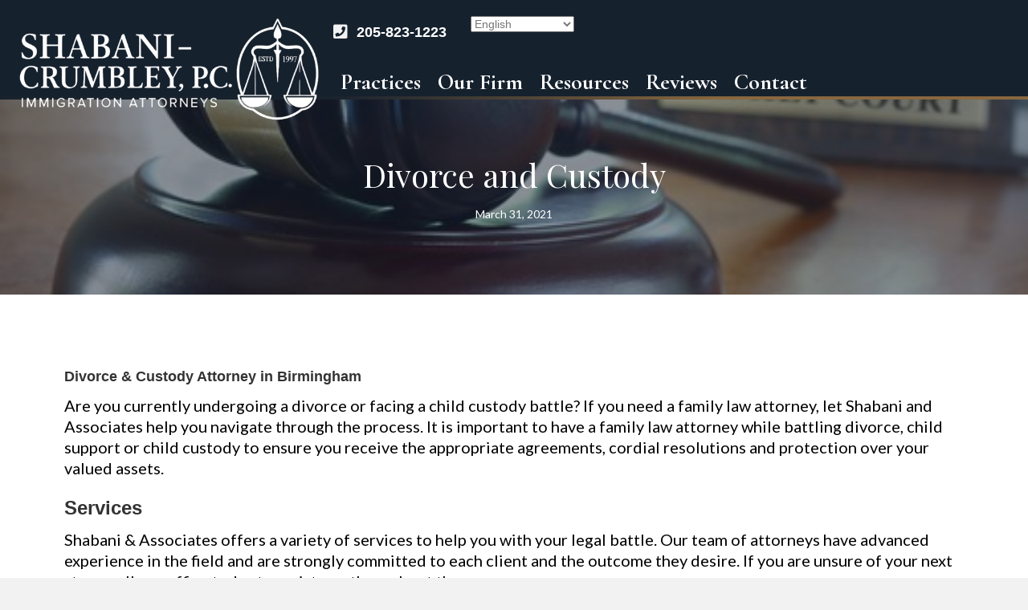

--- FILE ---
content_type: text/html; charset=UTF-8
request_url: https://michaelshabani.com/divorce-and-custody/
body_size: 12035
content:
<!DOCTYPE html>
<html lang="en-US">
<head>
<meta charset="UTF-8" />
<meta name='viewport' content='width=device-width, initial-scale=1.0' />
<meta http-equiv='X-UA-Compatible' content='IE=edge' />
<link rel="profile" href="https://gmpg.org/xfn/11" />
<title>Divorce and Custody &#8211; Shabani &#8211; Crumbley, PC</title>
<meta name='robots' content='max-image-preview:large' />
<link rel='dns-prefetch' href='//cdnjs.cloudflare.com' />
<link rel='dns-prefetch' href='//fonts.googleapis.com' />
<link href='https://fonts.gstatic.com' crossorigin rel='preconnect' />
<link rel="alternate" type="application/rss+xml" title="Shabani - Crumbley, PC &raquo; Feed" href="https://michaelshabani.com/feed/" />
<link rel="alternate" type="application/rss+xml" title="Shabani - Crumbley, PC &raquo; Comments Feed" href="https://michaelshabani.com/comments/feed/" />
<link rel="alternate" title="oEmbed (JSON)" type="application/json+oembed" href="https://michaelshabani.com/wp-json/oembed/1.0/embed?url=https%3A%2F%2Fmichaelshabani.com%2Fdivorce-and-custody%2F" />
<link rel="alternate" title="oEmbed (XML)" type="text/xml+oembed" href="https://michaelshabani.com/wp-json/oembed/1.0/embed?url=https%3A%2F%2Fmichaelshabani.com%2Fdivorce-and-custody%2F&#038;format=xml" />
<style id='wp-img-auto-sizes-contain-inline-css'>
img:is([sizes=auto i],[sizes^="auto," i]){contain-intrinsic-size:3000px 1500px}
/*# sourceURL=wp-img-auto-sizes-contain-inline-css */
</style>
<style id='wp-emoji-styles-inline-css'>

	img.wp-smiley, img.emoji {
		display: inline !important;
		border: none !important;
		box-shadow: none !important;
		height: 1em !important;
		width: 1em !important;
		margin: 0 0.07em !important;
		vertical-align: -0.1em !important;
		background: none !important;
		padding: 0 !important;
	}
/*# sourceURL=wp-emoji-styles-inline-css */
</style>
<style id='wp-block-library-inline-css'>
:root{--wp-block-synced-color:#7a00df;--wp-block-synced-color--rgb:122,0,223;--wp-bound-block-color:var(--wp-block-synced-color);--wp-editor-canvas-background:#ddd;--wp-admin-theme-color:#007cba;--wp-admin-theme-color--rgb:0,124,186;--wp-admin-theme-color-darker-10:#006ba1;--wp-admin-theme-color-darker-10--rgb:0,107,160.5;--wp-admin-theme-color-darker-20:#005a87;--wp-admin-theme-color-darker-20--rgb:0,90,135;--wp-admin-border-width-focus:2px}@media (min-resolution:192dpi){:root{--wp-admin-border-width-focus:1.5px}}.wp-element-button{cursor:pointer}:root .has-very-light-gray-background-color{background-color:#eee}:root .has-very-dark-gray-background-color{background-color:#313131}:root .has-very-light-gray-color{color:#eee}:root .has-very-dark-gray-color{color:#313131}:root .has-vivid-green-cyan-to-vivid-cyan-blue-gradient-background{background:linear-gradient(135deg,#00d084,#0693e3)}:root .has-purple-crush-gradient-background{background:linear-gradient(135deg,#34e2e4,#4721fb 50%,#ab1dfe)}:root .has-hazy-dawn-gradient-background{background:linear-gradient(135deg,#faaca8,#dad0ec)}:root .has-subdued-olive-gradient-background{background:linear-gradient(135deg,#fafae1,#67a671)}:root .has-atomic-cream-gradient-background{background:linear-gradient(135deg,#fdd79a,#004a59)}:root .has-nightshade-gradient-background{background:linear-gradient(135deg,#330968,#31cdcf)}:root .has-midnight-gradient-background{background:linear-gradient(135deg,#020381,#2874fc)}:root{--wp--preset--font-size--normal:16px;--wp--preset--font-size--huge:42px}.has-regular-font-size{font-size:1em}.has-larger-font-size{font-size:2.625em}.has-normal-font-size{font-size:var(--wp--preset--font-size--normal)}.has-huge-font-size{font-size:var(--wp--preset--font-size--huge)}.has-text-align-center{text-align:center}.has-text-align-left{text-align:left}.has-text-align-right{text-align:right}.has-fit-text{white-space:nowrap!important}#end-resizable-editor-section{display:none}.aligncenter{clear:both}.items-justified-left{justify-content:flex-start}.items-justified-center{justify-content:center}.items-justified-right{justify-content:flex-end}.items-justified-space-between{justify-content:space-between}.screen-reader-text{border:0;clip-path:inset(50%);height:1px;margin:-1px;overflow:hidden;padding:0;position:absolute;width:1px;word-wrap:normal!important}.screen-reader-text:focus{background-color:#ddd;clip-path:none;color:#444;display:block;font-size:1em;height:auto;left:5px;line-height:normal;padding:15px 23px 14px;text-decoration:none;top:5px;width:auto;z-index:100000}html :where(.has-border-color){border-style:solid}html :where([style*=border-top-color]){border-top-style:solid}html :where([style*=border-right-color]){border-right-style:solid}html :where([style*=border-bottom-color]){border-bottom-style:solid}html :where([style*=border-left-color]){border-left-style:solid}html :where([style*=border-width]){border-style:solid}html :where([style*=border-top-width]){border-top-style:solid}html :where([style*=border-right-width]){border-right-style:solid}html :where([style*=border-bottom-width]){border-bottom-style:solid}html :where([style*=border-left-width]){border-left-style:solid}html :where(img[class*=wp-image-]){height:auto;max-width:100%}:where(figure){margin:0 0 1em}html :where(.is-position-sticky){--wp-admin--admin-bar--position-offset:var(--wp-admin--admin-bar--height,0px)}@media screen and (max-width:600px){html :where(.is-position-sticky){--wp-admin--admin-bar--position-offset:0px}}

/*# sourceURL=wp-block-library-inline-css */
</style><style id='wp-block-heading-inline-css'>
h1:where(.wp-block-heading).has-background,h2:where(.wp-block-heading).has-background,h3:where(.wp-block-heading).has-background,h4:where(.wp-block-heading).has-background,h5:where(.wp-block-heading).has-background,h6:where(.wp-block-heading).has-background{padding:1.25em 2.375em}h1.has-text-align-left[style*=writing-mode]:where([style*=vertical-lr]),h1.has-text-align-right[style*=writing-mode]:where([style*=vertical-rl]),h2.has-text-align-left[style*=writing-mode]:where([style*=vertical-lr]),h2.has-text-align-right[style*=writing-mode]:where([style*=vertical-rl]),h3.has-text-align-left[style*=writing-mode]:where([style*=vertical-lr]),h3.has-text-align-right[style*=writing-mode]:where([style*=vertical-rl]),h4.has-text-align-left[style*=writing-mode]:where([style*=vertical-lr]),h4.has-text-align-right[style*=writing-mode]:where([style*=vertical-rl]),h5.has-text-align-left[style*=writing-mode]:where([style*=vertical-lr]),h5.has-text-align-right[style*=writing-mode]:where([style*=vertical-rl]),h6.has-text-align-left[style*=writing-mode]:where([style*=vertical-lr]),h6.has-text-align-right[style*=writing-mode]:where([style*=vertical-rl]){rotate:180deg}
/*# sourceURL=https://michaelshabani.com/wp-includes/blocks/heading/style.min.css */
</style>
<style id='wp-block-paragraph-inline-css'>
.is-small-text{font-size:.875em}.is-regular-text{font-size:1em}.is-large-text{font-size:2.25em}.is-larger-text{font-size:3em}.has-drop-cap:not(:focus):first-letter{float:left;font-size:8.4em;font-style:normal;font-weight:100;line-height:.68;margin:.05em .1em 0 0;text-transform:uppercase}body.rtl .has-drop-cap:not(:focus):first-letter{float:none;margin-left:.1em}p.has-drop-cap.has-background{overflow:hidden}:root :where(p.has-background){padding:1.25em 2.375em}:where(p.has-text-color:not(.has-link-color)) a{color:inherit}p.has-text-align-left[style*="writing-mode:vertical-lr"],p.has-text-align-right[style*="writing-mode:vertical-rl"]{rotate:180deg}
/*# sourceURL=https://michaelshabani.com/wp-includes/blocks/paragraph/style.min.css */
</style>
<style id='global-styles-inline-css'>
:root{--wp--preset--aspect-ratio--square: 1;--wp--preset--aspect-ratio--4-3: 4/3;--wp--preset--aspect-ratio--3-4: 3/4;--wp--preset--aspect-ratio--3-2: 3/2;--wp--preset--aspect-ratio--2-3: 2/3;--wp--preset--aspect-ratio--16-9: 16/9;--wp--preset--aspect-ratio--9-16: 9/16;--wp--preset--color--black: #000000;--wp--preset--color--cyan-bluish-gray: #abb8c3;--wp--preset--color--white: #ffffff;--wp--preset--color--pale-pink: #f78da7;--wp--preset--color--vivid-red: #cf2e2e;--wp--preset--color--luminous-vivid-orange: #ff6900;--wp--preset--color--luminous-vivid-amber: #fcb900;--wp--preset--color--light-green-cyan: #7bdcb5;--wp--preset--color--vivid-green-cyan: #00d084;--wp--preset--color--pale-cyan-blue: #8ed1fc;--wp--preset--color--vivid-cyan-blue: #0693e3;--wp--preset--color--vivid-purple: #9b51e0;--wp--preset--color--fl-heading-text: #333333;--wp--preset--color--fl-body-bg: #f2f2f2;--wp--preset--color--fl-body-text: #757575;--wp--preset--color--fl-accent: #2b7bb9;--wp--preset--color--fl-accent-hover: #2b7bb9;--wp--preset--color--fl-topbar-bg: #ffffff;--wp--preset--color--fl-topbar-text: #757575;--wp--preset--color--fl-topbar-link: #2b7bb9;--wp--preset--color--fl-topbar-hover: #2b7bb9;--wp--preset--color--fl-header-bg: #ffffff;--wp--preset--color--fl-header-text: #757575;--wp--preset--color--fl-header-link: #757575;--wp--preset--color--fl-header-hover: #2b7bb9;--wp--preset--color--fl-nav-bg: #ffffff;--wp--preset--color--fl-nav-link: #757575;--wp--preset--color--fl-nav-hover: #2b7bb9;--wp--preset--color--fl-content-bg: #ffffff;--wp--preset--color--fl-footer-widgets-bg: #ffffff;--wp--preset--color--fl-footer-widgets-text: #757575;--wp--preset--color--fl-footer-widgets-link: #2b7bb9;--wp--preset--color--fl-footer-widgets-hover: #2b7bb9;--wp--preset--color--fl-footer-bg: #ffffff;--wp--preset--color--fl-footer-text: #757575;--wp--preset--color--fl-footer-link: #2b7bb9;--wp--preset--color--fl-footer-hover: #2b7bb9;--wp--preset--gradient--vivid-cyan-blue-to-vivid-purple: linear-gradient(135deg,rgb(6,147,227) 0%,rgb(155,81,224) 100%);--wp--preset--gradient--light-green-cyan-to-vivid-green-cyan: linear-gradient(135deg,rgb(122,220,180) 0%,rgb(0,208,130) 100%);--wp--preset--gradient--luminous-vivid-amber-to-luminous-vivid-orange: linear-gradient(135deg,rgb(252,185,0) 0%,rgb(255,105,0) 100%);--wp--preset--gradient--luminous-vivid-orange-to-vivid-red: linear-gradient(135deg,rgb(255,105,0) 0%,rgb(207,46,46) 100%);--wp--preset--gradient--very-light-gray-to-cyan-bluish-gray: linear-gradient(135deg,rgb(238,238,238) 0%,rgb(169,184,195) 100%);--wp--preset--gradient--cool-to-warm-spectrum: linear-gradient(135deg,rgb(74,234,220) 0%,rgb(151,120,209) 20%,rgb(207,42,186) 40%,rgb(238,44,130) 60%,rgb(251,105,98) 80%,rgb(254,248,76) 100%);--wp--preset--gradient--blush-light-purple: linear-gradient(135deg,rgb(255,206,236) 0%,rgb(152,150,240) 100%);--wp--preset--gradient--blush-bordeaux: linear-gradient(135deg,rgb(254,205,165) 0%,rgb(254,45,45) 50%,rgb(107,0,62) 100%);--wp--preset--gradient--luminous-dusk: linear-gradient(135deg,rgb(255,203,112) 0%,rgb(199,81,192) 50%,rgb(65,88,208) 100%);--wp--preset--gradient--pale-ocean: linear-gradient(135deg,rgb(255,245,203) 0%,rgb(182,227,212) 50%,rgb(51,167,181) 100%);--wp--preset--gradient--electric-grass: linear-gradient(135deg,rgb(202,248,128) 0%,rgb(113,206,126) 100%);--wp--preset--gradient--midnight: linear-gradient(135deg,rgb(2,3,129) 0%,rgb(40,116,252) 100%);--wp--preset--font-size--small: 13px;--wp--preset--font-size--medium: 20px;--wp--preset--font-size--large: 36px;--wp--preset--font-size--x-large: 42px;--wp--preset--spacing--20: 0.44rem;--wp--preset--spacing--30: 0.67rem;--wp--preset--spacing--40: 1rem;--wp--preset--spacing--50: 1.5rem;--wp--preset--spacing--60: 2.25rem;--wp--preset--spacing--70: 3.38rem;--wp--preset--spacing--80: 5.06rem;--wp--preset--shadow--natural: 6px 6px 9px rgba(0, 0, 0, 0.2);--wp--preset--shadow--deep: 12px 12px 50px rgba(0, 0, 0, 0.4);--wp--preset--shadow--sharp: 6px 6px 0px rgba(0, 0, 0, 0.2);--wp--preset--shadow--outlined: 6px 6px 0px -3px rgb(255, 255, 255), 6px 6px rgb(0, 0, 0);--wp--preset--shadow--crisp: 6px 6px 0px rgb(0, 0, 0);}:where(.is-layout-flex){gap: 0.5em;}:where(.is-layout-grid){gap: 0.5em;}body .is-layout-flex{display: flex;}.is-layout-flex{flex-wrap: wrap;align-items: center;}.is-layout-flex > :is(*, div){margin: 0;}body .is-layout-grid{display: grid;}.is-layout-grid > :is(*, div){margin: 0;}:where(.wp-block-columns.is-layout-flex){gap: 2em;}:where(.wp-block-columns.is-layout-grid){gap: 2em;}:where(.wp-block-post-template.is-layout-flex){gap: 1.25em;}:where(.wp-block-post-template.is-layout-grid){gap: 1.25em;}.has-black-color{color: var(--wp--preset--color--black) !important;}.has-cyan-bluish-gray-color{color: var(--wp--preset--color--cyan-bluish-gray) !important;}.has-white-color{color: var(--wp--preset--color--white) !important;}.has-pale-pink-color{color: var(--wp--preset--color--pale-pink) !important;}.has-vivid-red-color{color: var(--wp--preset--color--vivid-red) !important;}.has-luminous-vivid-orange-color{color: var(--wp--preset--color--luminous-vivid-orange) !important;}.has-luminous-vivid-amber-color{color: var(--wp--preset--color--luminous-vivid-amber) !important;}.has-light-green-cyan-color{color: var(--wp--preset--color--light-green-cyan) !important;}.has-vivid-green-cyan-color{color: var(--wp--preset--color--vivid-green-cyan) !important;}.has-pale-cyan-blue-color{color: var(--wp--preset--color--pale-cyan-blue) !important;}.has-vivid-cyan-blue-color{color: var(--wp--preset--color--vivid-cyan-blue) !important;}.has-vivid-purple-color{color: var(--wp--preset--color--vivid-purple) !important;}.has-black-background-color{background-color: var(--wp--preset--color--black) !important;}.has-cyan-bluish-gray-background-color{background-color: var(--wp--preset--color--cyan-bluish-gray) !important;}.has-white-background-color{background-color: var(--wp--preset--color--white) !important;}.has-pale-pink-background-color{background-color: var(--wp--preset--color--pale-pink) !important;}.has-vivid-red-background-color{background-color: var(--wp--preset--color--vivid-red) !important;}.has-luminous-vivid-orange-background-color{background-color: var(--wp--preset--color--luminous-vivid-orange) !important;}.has-luminous-vivid-amber-background-color{background-color: var(--wp--preset--color--luminous-vivid-amber) !important;}.has-light-green-cyan-background-color{background-color: var(--wp--preset--color--light-green-cyan) !important;}.has-vivid-green-cyan-background-color{background-color: var(--wp--preset--color--vivid-green-cyan) !important;}.has-pale-cyan-blue-background-color{background-color: var(--wp--preset--color--pale-cyan-blue) !important;}.has-vivid-cyan-blue-background-color{background-color: var(--wp--preset--color--vivid-cyan-blue) !important;}.has-vivid-purple-background-color{background-color: var(--wp--preset--color--vivid-purple) !important;}.has-black-border-color{border-color: var(--wp--preset--color--black) !important;}.has-cyan-bluish-gray-border-color{border-color: var(--wp--preset--color--cyan-bluish-gray) !important;}.has-white-border-color{border-color: var(--wp--preset--color--white) !important;}.has-pale-pink-border-color{border-color: var(--wp--preset--color--pale-pink) !important;}.has-vivid-red-border-color{border-color: var(--wp--preset--color--vivid-red) !important;}.has-luminous-vivid-orange-border-color{border-color: var(--wp--preset--color--luminous-vivid-orange) !important;}.has-luminous-vivid-amber-border-color{border-color: var(--wp--preset--color--luminous-vivid-amber) !important;}.has-light-green-cyan-border-color{border-color: var(--wp--preset--color--light-green-cyan) !important;}.has-vivid-green-cyan-border-color{border-color: var(--wp--preset--color--vivid-green-cyan) !important;}.has-pale-cyan-blue-border-color{border-color: var(--wp--preset--color--pale-cyan-blue) !important;}.has-vivid-cyan-blue-border-color{border-color: var(--wp--preset--color--vivid-cyan-blue) !important;}.has-vivid-purple-border-color{border-color: var(--wp--preset--color--vivid-purple) !important;}.has-vivid-cyan-blue-to-vivid-purple-gradient-background{background: var(--wp--preset--gradient--vivid-cyan-blue-to-vivid-purple) !important;}.has-light-green-cyan-to-vivid-green-cyan-gradient-background{background: var(--wp--preset--gradient--light-green-cyan-to-vivid-green-cyan) !important;}.has-luminous-vivid-amber-to-luminous-vivid-orange-gradient-background{background: var(--wp--preset--gradient--luminous-vivid-amber-to-luminous-vivid-orange) !important;}.has-luminous-vivid-orange-to-vivid-red-gradient-background{background: var(--wp--preset--gradient--luminous-vivid-orange-to-vivid-red) !important;}.has-very-light-gray-to-cyan-bluish-gray-gradient-background{background: var(--wp--preset--gradient--very-light-gray-to-cyan-bluish-gray) !important;}.has-cool-to-warm-spectrum-gradient-background{background: var(--wp--preset--gradient--cool-to-warm-spectrum) !important;}.has-blush-light-purple-gradient-background{background: var(--wp--preset--gradient--blush-light-purple) !important;}.has-blush-bordeaux-gradient-background{background: var(--wp--preset--gradient--blush-bordeaux) !important;}.has-luminous-dusk-gradient-background{background: var(--wp--preset--gradient--luminous-dusk) !important;}.has-pale-ocean-gradient-background{background: var(--wp--preset--gradient--pale-ocean) !important;}.has-electric-grass-gradient-background{background: var(--wp--preset--gradient--electric-grass) !important;}.has-midnight-gradient-background{background: var(--wp--preset--gradient--midnight) !important;}.has-small-font-size{font-size: var(--wp--preset--font-size--small) !important;}.has-medium-font-size{font-size: var(--wp--preset--font-size--medium) !important;}.has-large-font-size{font-size: var(--wp--preset--font-size--large) !important;}.has-x-large-font-size{font-size: var(--wp--preset--font-size--x-large) !important;}
/*# sourceURL=global-styles-inline-css */
</style>

<style id='classic-theme-styles-inline-css'>
/*! This file is auto-generated */
.wp-block-button__link{color:#fff;background-color:#32373c;border-radius:9999px;box-shadow:none;text-decoration:none;padding:calc(.667em + 2px) calc(1.333em + 2px);font-size:1.125em}.wp-block-file__button{background:#32373c;color:#fff;text-decoration:none}
/*# sourceURL=/wp-includes/css/classic-themes.min.css */
</style>
<link rel='stylesheet' id='font-awesome-5-css' href='https://michaelshabani.com/wp-content/plugins/bb-plugin/fonts/fontawesome/css/all.min.css?ver=2.2.2.5' media='all' />
<link rel='stylesheet' id='foundation-icons-css' href='https://cdnjs.cloudflare.com/ajax/libs/foundicons/3.0.0/foundation-icons.css?ver=2.2.2.5' media='all' />
<link rel='stylesheet' id='fl-builder-layout-bundle-6f7eb7fb7abca138f5a8d4b3cfdf09d3-css' href='https://michaelshabani.com/wp-content/uploads/bb-plugin/cache/6f7eb7fb7abca138f5a8d4b3cfdf09d3-layout-bundle.css?ver=2.2.2.5-1.4.7.1' media='all' />
<link rel='stylesheet' id='animate-css' href='https://michaelshabani.com/wp-content/plugins/powerpack-addon-for-beaver-builder/assets/css/animate.min.css?ver=3.5.1' media='all' />
<link rel='stylesheet' id='jquery-magnificpopup-css' href='https://michaelshabani.com/wp-content/plugins/bb-plugin/css/jquery.magnificpopup.min.css?ver=2.2.2.5' media='all' />
<link rel='stylesheet' id='base-css' href='https://michaelshabani.com/wp-content/themes/bb-theme/css/base.min.css?ver=1.7.19.1' media='all' />
<link rel='stylesheet' id='fl-automator-skin-css' href='https://michaelshabani.com/wp-content/uploads/bb-theme/skin-6973837b11cb4.css?ver=1.7.19.1' media='all' />
<link rel='stylesheet' id='fl-child-theme-css' href='https://michaelshabani.com/wp-content/themes/bb-theme-child/style.css?ver=6.9' media='all' />
<link rel='stylesheet' id='fl-builder-google-fonts-f11017a18efbe76418231a5618d5c942-css' href='https://fonts.googleapis.com/css?family=Cormorant+Garamond%3A700%7CLato%3A400%2C700%7CPlayfair+Display%3A400&#038;ver=6.9' media='all' />
<script src="https://michaelshabani.com/wp-includes/js/jquery/jquery.min.js?ver=3.7.1" id="jquery-core-js"></script>
<script src="https://michaelshabani.com/wp-includes/js/jquery/jquery-migrate.min.js?ver=3.4.1" id="jquery-migrate-js"></script>
<script src="https://michaelshabani.com/wp-includes/js/imagesloaded.min.js?ver=6.9" id="imagesloaded-js"></script>
<link rel="https://api.w.org/" href="https://michaelshabani.com/wp-json/" /><link rel="alternate" title="JSON" type="application/json" href="https://michaelshabani.com/wp-json/wp/v2/posts/26327" /><link rel="EditURI" type="application/rsd+xml" title="RSD" href="https://michaelshabani.com/xmlrpc.php?rsd" />
<meta name="generator" content="WordPress 6.9" />
<link rel="canonical" href="https://michaelshabani.com/divorce-and-custody/" />
<link rel='shortlink' href='https://michaelshabani.com/?p=26327' />
<link rel="icon" href="https://michaelshabani.com/wp-content/uploads/2026/01/Favicon-149x150.png" sizes="32x32" />
<link rel="icon" href="https://michaelshabani.com/wp-content/uploads/2026/01/Favicon.png" sizes="192x192" />
<link rel="apple-touch-icon" href="https://michaelshabani.com/wp-content/uploads/2026/01/Favicon.png" />
<meta name="msapplication-TileImage" content="https://michaelshabani.com/wp-content/uploads/2026/01/Favicon.png" />
		<style id="wp-custom-css">
			/* Blog */
.fl-post-grid-image {
    height: 155px;
    display: flex;
        width:100% !important
}
.fl-post-grid-image .wp-post-image {
    height: 100% !IMPORTANT;
    object-fit: cover;
    object-position: center;
}
.posts_archive_Sec .fl-post-grid-image a {
    width: 100%;
}
.posts_archive_Sec ul.page-numbers .page-numbers {
    font-size: 18px;
    border-radius: 100px;
    width: 40px !important;
    height: 40px;
    display: flex !important;
    justify-content: center;
    align-items: center;
    font-weight: 700;
    color: #000;
}
.posts_archive_Sec ul.page-numbers .page-numbers:hover{
    color: #fff;
    background: #d8ccaf !important;
}
.posts_archive_Sec ul.page-numbers a.next.page-numbers, .posts_archive_Sec ul.page-numbers a.prev.page-numbers {
    background: transparent !important;
}
.posts_archive_Sec .page-numbers a.prev.page-numbers, .posts_archive_Sec ul.page-numbers a.next.page-numbers {
    width: 100% !important;
}
.single-blog-content .fl-module-content a {
    color: #d8ccaf !important;
}
.single-blog-content .fl-module-content a:hover{
	color: #16212E !important;
}
.single-blog-content .fl-module-content p, 
.single-blog-content .fl-module-content ul, 
.single-blog-content .fl-module-content a {
    font-size: 20px;
    line-height: 1.3em;
    color: #000;
    font-family: 'Lato';
}

@media(max-width:767px){
	.main_header .sticky-logo img {
		max-width: 240px;
	}
	.single-blog-content .fl-module-content p, 
.single-blog-content .fl-module-content ul, 
.single-blog-content .fl-module-content a {
    font-size: 18px;
    line-height: 1.3em;
}
}

.fl-post-grid .custom-bpost .fl-post-grid-text .fl-post-grid-more{
	display: block;
	font-family: lato;
	font-size: 18px;
	font-weight: 600;
  text-align: center;
  padding: 10px 15px;
  background-color: #000000;
	color: White !important;
  border-radius: 8px;
	margin-top: 20px;
}
.fl-post-grid .custom-bpost .fl-post-grid-text .fl-post-grid-more:hover{
	background-color: #D8CCAF;
}
/* Blog */

/* form */
.form input:placeholder{
	color: black!important;
}
.form div#gform_fields_1 {
    gap:0px 20px 
}
.form textarea::placeholder {
    color: #686e7780 !important;
}
.form label.gfield_label.gform-field-label {
 color:white;
 margin-top:10px
}
.form .gfield_required {
    display: none;
}
.form legend.gfield_label {
    color:white;
}
.form input#gform_submit_button_1 {
    background:transparent;
    border:2px solid rgb(217, 204, 176);
	font-weight:700;
}
.form input#gform_submit_button_1:hover {
    background-color:rgb(217, 204, 176);
    color:black;
	font-weight:700;
}
.form select#input_1_9 {
   color: black;
}

.form textarea#input_1_6 {
	color:black;
}
.form textarea {
    min-height:100px !important;
    resize:none;
	color:black;
}
/* form */

.fl-theme-builder-header-sticky .sticky-hide{
    display:none;
}
.fl-theme-builder-header-sticky .main_header .right_col > .fl-col-content {
    height:50px;
}
.main_header .fl-row-content-wrap {
    border-bottom: 4px solid transparent;
    border-image: linear-gradient(
        to right,
        #18222D 0%,
        #18222D 32%,
        #88673f 70%,
        #88673f 90%
    ) 1;
}
.fl-theme-builder-header-sticky .sticky-logo .fl-photo-img-png img{
   width:200px !important; 
   height:200px !important;
   object-fit:cover;
}
.fl-theme-builder-header-sticky .sticky-logo .fl-photo {
    text-align: left;
}
.main_header .menu .fl-has-submenu .sub-menu {
    padding-bottom: 15px;
    top: 30px;
    left: 20px !important;
}
.main_header .menu .fl-has-submenu .sub-menu a {
    font-size: 18px !important;
    color: #1c435e;
    line-height: 25px;
    text-transform: uppercase;
    font-family: 'Lato';
    font-weight: 600;
    padding: 15px 14px 0px;
}
.main_header .menu .fl-has-submenu .sub-menu a:hover{
    color: #584a3e;
}
.footer_list ul li a {
    color: inherit;
}
.footer_list ul li{
    width: fit-content;
}
.footer_list ul li:hover a{
    color: #b8a480;
}
.footer_list ul li:hover span:before{
    color: #b8a480 !important;
} 
.hearder-top .fl-col-content {
    display:flex;
    justify-content: end;
}
.practice_row .fl-col-content {
    display: flex;
    gap: 20px;
    align-items: center;
}
.practice_row .fl-module-separator {
    width: 63%;
}
.team_slider .fl-slide{
    border-radius: 50px 0;
}
.team_slider .fl-slide-text p {
    font-size: 24px;
    text-align: center;
}
.team_slider a.slider-prev .fl-content-slider-svg-container svg, .team_slider a.slider-next .fl-content-slider-svg-container svg {
    opacity: 0;
}
.team_slider a.slider-prev:before, .team_slider a.slider-next:before{
    content: "" !important;
    width: 50px;
    height: 50px;
    background-image: url('https://michaelshabani.com/wp-content/uploads/2025/11/slider-left-arrow.png');
    display: block;
    margin-left: -75px;
    background-size: contain;
    background-repeat: no-repeat;
}
.team_slider a.slider-next:before{
    margin-left: unset;
    rotate: 180deg;
    position: relative;
    right: -70px;
}
.team_slider .fl-module-content-slider:before, .team_slider .fl-module-content-slider:after{
    content: "";
    width: 60px;
    height: 60px;
    background-image: url(https://michaelshabani.com/wp-content/uploads/2025/11/quote-left-1.png);
    display: block;
    background-size: contain;
    background-repeat: no-repeat;
    position: absolute;
    top: -40px;
}
.team_slider .fl-module-content-slider {
    position: relative;
}
.team_slider .fl-module-content-slider:after{
    background-image: url(https://michaelshabani.com/wp-content/uploads/2025/11/quote-right-1.png);
    top: unset;
    bottom: 5px;
    right: -15px;
}
.bg_heading {
    z-index: 1;
    position: relative;
    width: 98%;
    margin: auto;
}
.bg_heading .fl-module-content {
    padding: 10px 13px;
    background: #d8ccaf;
    margin-top: -7px;
}
.bg_heading.last_bg_head .fl-module-content{
	  padding: 15px 40px 8px;
}
.banner_section {
    position: relative;
}
/* .banner_section:before {
    content: "";
    display: block;
    background: linear-gradient(90deg,rgba(22, 35, 48, 1) 20%, rgba(0, 0, 0, 0) 100%);
    position: absolute;
    width: 100%;
    height: 102%;
    z-index: 9;
	  top: -11px;
} */
.banner_section > .fl-row-content-wrap > .fl-row-content{
    position: relative;
    z-index: 9;
}
.header_logo {
    z-index: 99;
    position: relative;
}
.main_header .right_col > .fl-col-content {
    display: flex;
    flex-direction: column;
    align-items: end;
    justify-content: space-between;
    height: 100px;
}
.team_slider .fl-slide-foreground {
	display: flex;
	flex-direction: row-reverse;
	align-items: center;
}
.who_we_are .fl-photo-content {
    height: 90px;
}
.who_we_are .box_head {
    min-height: 135px;
}
.logo_wrap .fl-col-content {
    justify-content: center;
}
.ital_head strong{
	font-weight: 700 !important;
}
.footer_list .pp-icon-list-item-1 .fa-map-pin:before {
    content: "\f10b";
}
.footer_list .pp-icon-list-item-2 .fa-map-pin:before {
	  content: "\f095";
}
.footer_list .pp-icon-list-item-3 .fa-map-pin:before {
    content: "\f0e0";
}

.footer_list .pp-icon-list-item-4 .fa-map-pin:before {
    content: "\f0c1";
}
.single-blog-content .fl-module-content a {
    color: #757575 !important;
    text-decoration: underline;
}
@media(max-width:767px){
	.who_we_are .fl-photo-content {
		height: 100%;
	}
	.who_we_are .box_head {
		min-height: 100%;
	}
	.practice_row .fl-col-content {
		flex-direction: column;
		gap: 10px;
		margin-bottom: 25px !important;
		align-items: flex-start;
	}
	.main_header .right_col > .fl-col-content {
    flex-direction: row;
    align-items: start;
    justify-content: space-between;
    height: 50px;
  }
	.main_header .gtranslate_wrapper   {
    display: none !important;
  }
	.main_header  ul#menu-header-menu li {
    padding: 15px 0px;
    border-bottom: 1px solid #000;
  }
	.main_header ul#menu-header-menu li a {
    color: #000;
 }
	.main_header nav {
    z-index: 99999;
    position: absolute;
    width: 100% !important;
    left: 0;
    top: 176px;
    background: #d8ccaf;
  }
	.main_header .menu .fl-has-submenu .sub-menu a {
		padding: 0px 32px 0 !important;
		font-size: 18px !important;
		font-family: Cormorant Garamond, sans-serif;
		text-transform: capitalize !important;
	}
	.main_header .menu .fl-has-submenu .sub-menu li:last-child {
    border: none !important;
    padding-bottom: 0 !important;
}
	.team_slider a.slider-prev:before, .team_slider a.slider-next:before {
    content: "" !important;
    width: 35px;
		height: 35px;
		margin-left: -35px;
	}
	.team_slider a.slider-next:before {
    margin-left: unset;
    rotate: 180deg;
    position: relative;
    right: -30px;
  }
	.team_slider .fl-module-content-slider:before, .team_slider .fl-module-content-slider:after {
    width: 40px;
		height: 40px;
		top: -40px;
	}
	.team_slider .fl-module-content-slider:after {
    bottom: -55px;
    right: -5px;
		top: unset;
  }
	.team_slider .fl-slide-content {
    background: transparent !important;
}
	.team_slider .fl-slide-content .fl-slide-text p {
		color: #000;
	}
	.logos_sec .fl-node-content {
    align-items: center;
  }
	.team_slider .fl-slide-mobile-photo {
    padding: 20px 20px 0;
  }
	.practice_row.logo_wrap .fl-col-content {
    align-items: center;
  }
}		</style>
		</head>
<body class="wp-singular post-template-default single single-post postid-26327 single-format-standard wp-theme-bb-theme wp-child-theme-bb-theme-child fl-theme-builder-header fl-theme-builder-header-header fl-theme-builder-footer fl-theme-builder-footer-footer fl-theme-builder-singular fl-theme-builder-singular-blog-single fl-framework-base fl-preset-default fl-full-width fl-has-sidebar fl-search-active has-blocks" itemscope="itemscope" itemtype="https://schema.org/WebPage">
<a aria-label="Skip to content" class="fl-screen-reader-text" href="#fl-main-content">Skip to content</a><div class="fl-page">
	<header class="fl-builder-content fl-builder-content-17 fl-builder-global-templates-locked" data-post-id="17" data-type="header" data-sticky="1" data-sticky-on="" data-sticky-breakpoint="medium" data-shrink="1" data-overlay="0" data-overlay-bg="transparent" data-shrink-image-height="50px" role="banner" itemscope="itemscope" itemtype="http://schema.org/WPHeader"><div class="fl-row fl-row-full-width fl-row-bg-color fl-node-6924726eb6922 main_header   sticky-header" data-node="6924726eb6922">
	<div class="fl-row-content-wrap">
						<div class="fl-row-content fl-row-fixed-width fl-node-content">
		
<div class="fl-col-group fl-node-6924726eb79d5" data-node="6924726eb79d5">
			<div class="fl-col fl-node-6924726eb7a4a fl-col-small left_col" data-node="6924726eb7a4a">
	<div class="fl-col-content fl-node-content">
	<div class="fl-module fl-module-photo fl-node-6924756a9a20b header_logo    sticky-logo" data-node="6924756a9a20b">
	<div class="fl-module-content fl-node-content">
		<div class="fl-photo fl-photo-align-center" itemscope itemtype="https://schema.org/ImageObject">
	<div class="fl-photo-content fl-photo-img-png">
				<a href="/" target="_self" itemprop="url">
				<img loading="lazy" decoding="async" class="fl-photo-img wp-image-65 size-full" src="https://michaelshabani.com/wp-content/uploads/2025/11/light-logo.png" alt="light-logo" itemprop="image" height="209" width="600" title="light-logo" srcset="https://michaelshabani.com/wp-content/uploads/2025/11/light-logo.png 600w, https://michaelshabani.com/wp-content/uploads/2025/11/light-logo-300x105.png 300w" sizes="auto, (max-width: 600px) 100vw, 600px" />
				</a>
					</div>
	</div>
	</div>
</div>
	</div>
</div>
			<div class="fl-col fl-node-6924729ac9b48 fl-col-has-cols right_col" data-node="6924729ac9b48">
	<div class="fl-col-content fl-node-content">
	
<div class="fl-col-group fl-node-692472c0db5e4 fl-col-group-nested" data-node="692472c0db5e4">
			<div class="fl-col fl-node-692472c0db662 hearder-top" data-node="692472c0db662">
	<div class="fl-col-content fl-node-content">
	<div class="fl-module fl-module-pp-iconlist fl-node-69247313a4f23 sticky-hide" data-node="69247313a4f23">
	<div class="fl-module-content fl-node-content">
		
<div class="pp-icon-list pp-user-agent-chrome">
	<ul class="pp-icon-list-items pp-list-type-icon">
	
		
			<li class="pp-icon-list-item pp-icon-list-item-0">
				<span class="pp-list-item-icon fas fa-phone-square"></span>
				<span class="pp-list-item-text"><a href="tel:205-823-1223"style="color:inherit;">205-823-1223</a></span>
			</li>

		
		</ul>
</div>
	</div>
</div>
<div class="fl-module fl-module-html fl-node-692472f0bfbf6 sticky-hide" data-node="692472f0bfbf6">
	<div class="fl-module-content fl-node-content">
		<div class="fl-html">
	<div class="gtranslate_wrapper" id="gt-wrapper-37184101"></div></div>
	</div>
</div>
	</div>
</div>
	</div>
<div class="fl-module fl-module-menu fl-node-692472bbaed77" data-node="692472bbaed77">
	<div class="fl-module-content fl-node-content">
		<div class="fl-menu fl-menu-responsive-toggle-mobile">
	<button class="fl-menu-mobile-toggle hamburger" aria-label="Menu"><span class="svg-container"><svg version="1.1" class="hamburger-menu" xmlns="http://www.w3.org/2000/svg" xmlns:xlink="http://www.w3.org/1999/xlink" viewBox="0 0 512 512">
<rect class="fl-hamburger-menu-top" width="512" height="102"/>
<rect class="fl-hamburger-menu-middle" y="205" width="512" height="102"/>
<rect class="fl-hamburger-menu-bottom" y="410" width="512" height="102"/>
</svg>
</span></button>	<div class="fl-clear"></div>
	<nav aria-label="Menu" itemscope="itemscope" itemtype="https://schema.org/SiteNavigationElement"><ul id="menu-header-menu" class="menu fl-menu-horizontal fl-toggle-none"><li id="menu-item-24" class="menu-item menu-item-type-custom menu-item-object-custom menu-item-has-children fl-has-submenu"><div class="fl-has-submenu-container"><a href="#">Practices</a><span class="fl-menu-toggle"></span></div><ul class="sub-menu">	<li id="menu-item-398" class="menu-item menu-item-type-post_type menu-item-object-page"><a href="https://michaelshabani.com/family-based-immigration/">Family-Based Immigration</a></li>	<li id="menu-item-400" class="menu-item menu-item-type-post_type menu-item-object-page"><a href="https://michaelshabani.com/employment-based-immigration/">Employment Based Immigration</a></li>	<li id="menu-item-437" class="menu-item menu-item-type-post_type menu-item-object-page"><a href="https://michaelshabani.com/immigration-court-representation/">IMMIGRATION COURT REPRESENTATION</a></li>	<li id="menu-item-399" class="menu-item menu-item-type-post_type menu-item-object-page"><a href="https://michaelshabani.com/federal-litigation/">Federal Litigation</a></li>	<li id="menu-item-442" class="menu-item menu-item-type-post_type menu-item-object-page"><a href="https://michaelshabani.com/general-law/">General Law</a></li></ul></li><li id="menu-item-25" class="menu-item menu-item-type-custom menu-item-object-custom menu-item-has-children fl-has-submenu"><div class="fl-has-submenu-container"><a href="#">Our Firm</a><span class="fl-menu-toggle"></span></div><ul class="sub-menu">	<li id="menu-item-408" class="menu-item menu-item-type-post_type menu-item-object-page"><a href="https://michaelshabani.com/about/">About</a></li>	<li id="menu-item-432" class="menu-item menu-item-type-post_type menu-item-object-page"><a href="https://michaelshabani.com/meet-our-team/">Meet the Team</a></li></ul></li><li id="menu-item-26" class="menu-item menu-item-type-custom menu-item-object-custom menu-item-has-children fl-has-submenu"><div class="fl-has-submenu-container"><a href="#">Resources</a><span class="fl-menu-toggle"></span></div><ul class="sub-menu">	<li id="menu-item-548" class="menu-item menu-item-type-post_type menu-item-object-page"><a href="https://michaelshabani.com/forms-of-consultation/">Forms Of Consultation</a></li>	<li id="menu-item-582" class="menu-item menu-item-type-post_type menu-item-object-page"><a href="https://michaelshabani.com/payment-center/">Payment Center</a></li>	<li id="menu-item-549" class="menu-item menu-item-type-post_type menu-item-object-page"><a href="https://michaelshabani.com/atlanta-uscis/">Atlanta USCIS Info</a></li>	<li id="menu-item-29571" class="menu-item menu-item-type-post_type menu-item-object-page"><a href="https://michaelshabani.com/news/">In the News</a></li>	<li id="menu-item-29572" class="menu-item menu-item-type-post_type menu-item-object-page"><a href="https://michaelshabani.com/blogs/">Blogs</a></li></ul></li><li id="menu-item-27" class="menu-item menu-item-type-custom menu-item-object-custom"><a href="#">Reviews</a></li><li id="menu-item-507" class="menu-item menu-item-type-post_type menu-item-object-page"><a href="https://michaelshabani.com/contact/">Contact</a></li></ul></nav></div>
	</div>
</div>
	</div>
</div>
	</div>
		</div>
	</div>
</div>
</header>	<div id="fl-main-content" class="fl-page-content" itemprop="mainContentOfPage" role="main">

		<div class="fl-builder-content fl-builder-content-561 fl-builder-global-templates-locked" data-post-id="561"><div class="fl-row fl-row-full-width fl-row-bg-photo fl-node-694c52ca09d95 fl-row-bg-overlay" data-node="694c52ca09d95">
	<div class="fl-row-content-wrap">
						<div class="fl-row-content fl-row-fixed-width fl-node-content">
		
<div class="fl-col-group fl-node-694c52ca09d96" data-node="694c52ca09d96">
			<div class="fl-col fl-node-694c52ca09d97" data-node="694c52ca09d97">
	<div class="fl-col-content fl-node-content">
	<div class="fl-module fl-module-heading fl-node-694c52ca09d8c" data-node="694c52ca09d8c">
	<div class="fl-module-content fl-node-content">
		<h1 class="fl-heading">
		<span class="fl-heading-text">Divorce and Custody</span>
	</h1>
	</div>
</div>
<div class="fl-module fl-module-fl-post-info fl-node-694c52ca09d8e" data-node="694c52ca09d8e">
	<div class="fl-module-content fl-node-content">
		<span class="fl-post-info-date">March 31, 2021</span>	</div>
</div>
	</div>
</div>
	</div>
		</div>
	</div>
</div>
<div class="fl-row fl-row-fixed-width fl-row-bg-none fl-node-694c52ca09d83" data-node="694c52ca09d83">
	<div class="fl-row-content-wrap">
						<div class="fl-row-content fl-row-fixed-width fl-node-content">
		
<div class="fl-col-group fl-node-694c52ca09d89" data-node="694c52ca09d89">
			<div class="fl-col fl-node-694c52ca09d8a" data-node="694c52ca09d8a">
	<div class="fl-col-content fl-node-content">
	<div class="fl-module fl-module-fl-post-content fl-node-694c52ca09d8b single-blog-content" data-node="694c52ca09d8b">
	<div class="fl-module-content fl-node-content">
		
<h4 class="wp-block-heading"><strong>Divorce &amp; Custody Attorney in Birmingham</strong></h4>



<p>Are you currently undergoing a divorce or facing a child custody battle? If you need a family law attorney, let Shabani and Associates help you navigate through the process. It is important to have a family law attorney while battling divorce, child support or child custody to ensure you receive the appropriate agreements, cordial resolutions and protection over your valued assets.</p>



<h3 class="wp-block-heading"><strong>Services</strong></h3>



<p>Shabani &amp; Associates offers a variety of services to help you with your legal battle. Our team of attorneys have advanced experience in the field and are strongly committed to each client and the outcome they desire. If you are unsure of your next steps, call our office today to assist you throughout the process.&nbsp;</p>



<h4 class="wp-block-heading"><strong>Uncontested or Contested Divorce</strong></h4>



<p>We can assist with either. If your case is a contested one, you are going to need competent representation to navigate you through the divorce litigation process. Whether you are the Plaintiff or the Defendant, we want the best outcome for you when it comes to divorce property settlements, custody of children, visitation, child support, spousal support or alimony. Please contact us to schedule an initial consultation. The initial consultation fee is $200.00. At that time, we will evaluate your case and quote you a retainer based on the facts of the case, and the amount of time needed to defend or accomplish the case objectives.</p>



<h4 class="wp-block-heading"><strong>Child Custody and Support</strong></h4>



<p>Custody, Child Support, Dependency, and Delinquency are the type of cases heard in the Family Courts of Alabama. Our attorneys have represented children and parents in family court throughout north and central Alabama. You may be seeking to establish paternity, visitation or compel child support payments. Conversely, you may be need someone to defend you in such cases. We can help. Please contact us to schedule an initial consultation. The initial consultation fee is $200.00. At that time, we will evaluate your case and quote you a retainer based on the type of case, and the amount of time expected to defend or accomplish the case objectives.</p>



<h4 class="wp-block-heading"><strong>Domestic Violence</strong></h4>



<p>If you or your children have been the victim of abuse at the hand of your spouse, call law enforcement immediately. Once you are protected from immediate harm, call Shabani &amp; Associates to help guide you through the criminal process and help protect you from further harm. Divorce is not the only option. You can also seek criminal charges for the abuse you have suffered. In addition to these criminal charges, you can also obtain a temporary restraining order that can prevent future attacks. Domestic Violence Laws ensure enhanced criminal penalties for crimes against a spouse, as well as minimum periods of incarceration.&nbsp;</p>



<p>Our attorneys not only help with those who have experienced domestic violence, but those who are falsely accused of abuse. The divorce attorneys at Shabani &amp; Associates know how to help defend you against wrongful requests for protection.&nbsp;</p>
	</div>
</div>
<div class="fl-module fl-module-separator fl-node-694c52ca09d90" data-node="694c52ca09d90">
	<div class="fl-module-content fl-node-content">
		<div class="fl-separator"></div>
	</div>
</div>
<div class="fl-module fl-module-fl-comments fl-node-694c52ca09d8d" data-node="694c52ca09d8d">
	<div class="fl-module-content fl-node-content">
			</div>
</div>
	</div>
</div>
	</div>
		</div>
	</div>
</div>
</div>
	</div><!-- .fl-page-content -->
	<footer class="fl-builder-content fl-builder-content-20 fl-builder-global-templates-locked" data-post-id="20" data-type="footer" itemscope="itemscope" itemtype="http://schema.org/WPFooter"><div class="fl-row fl-row-full-width fl-row-bg-color fl-node-692457eb5d224" data-node="692457eb5d224">
	<div class="fl-row-content-wrap">
						<div class="fl-row-content fl-row-fixed-width fl-node-content">
		
<div class="fl-col-group fl-node-692457eb5e4df" data-node="692457eb5e4df">
			<div class="fl-col fl-node-692457eb5e560 fl-col-has-cols" data-node="692457eb5e560">
	<div class="fl-col-content fl-node-content">
	
<div class="fl-col-group fl-node-6924584012805 fl-col-group-nested" data-node="6924584012805">
			<div class="fl-col fl-node-6924584012870 fl-col-small" data-node="6924584012870">
	<div class="fl-col-content fl-node-content">
	<div class="fl-module fl-module-photo fl-node-69245865f37c4" data-node="69245865f37c4">
	<div class="fl-module-content fl-node-content">
		<div class="fl-photo fl-photo-align-center" itemscope itemtype="https://schema.org/ImageObject">
	<div class="fl-photo-content fl-photo-img-png">
				<a href="/" target="_self" itemprop="url">
				<img loading="lazy" decoding="async" class="fl-photo-img wp-image-22 size-full" src="https://michaelshabani.com/wp-content/uploads/2025/11/footer-logo-1.png" alt="footer-logo" itemprop="image" height="176" width="502" title="footer-logo" srcset="https://michaelshabani.com/wp-content/uploads/2025/11/footer-logo-1.png 502w, https://michaelshabani.com/wp-content/uploads/2025/11/footer-logo-1-300x105.png 300w" sizes="auto, (max-width: 502px) 100vw, 502px" />
				</a>
					</div>
	</div>
	</div>
</div>
<div class="fl-module fl-module-icon-group fl-node-69245990c8824" data-node="69245990c8824">
	<div class="fl-module-content fl-node-content">
		<div class="fl-icon-group fl-icon-group-left">

	<span class="fl-icon">
								<a href="https://www.instagram.com/crumbley_immigration?igsh=cDd4dGlmMXpmdHY2" target="_blank" aria-label="link to https://www.instagram.com/crumbley_immigration?igsh=cDd4dGlmMXpmdHY2" rel="noopener" >
							<i class="fi-social-instagram" aria-hidden="true"></i>
				</a>
			</span>

	
</div>
	</div>
</div>
	</div>
</div>
			<div class="fl-col fl-node-6924584012874 fl-col-small" data-node="6924584012874">
	<div class="fl-col-content fl-node-content">
	<div class="fl-module fl-module-rich-text fl-node-69245b60d3395" data-node="69245b60d3395">
	<div class="fl-module-content fl-node-content">
		<div class="fl-rich-text">
	<p>Decades of immigration and general law<br />
experience guiding families, businesses,<br />
and individuals across Alabama, the<br />
Southeast — and worldwide — through<br />
complex legal processes with<br />
professionalism, precision, and care.<br />
<br />
"This website is for informational purposes only and does not constitute legal advice. Contacting the firm does not create an attorney-client relationship."</p>
</div>
	</div>
</div>
	</div>
</div>
			<div class="fl-col fl-node-6924584012875 fl-col-small" data-node="6924584012875">
	<div class="fl-col-content fl-node-content">
	<div class="fl-module fl-module-heading fl-node-69245d4ecae5f footer_con_head" data-node="69245d4ecae5f">
	<div class="fl-module-content fl-node-content">
		<h2 class="fl-heading">
		<span class="fl-heading-text">Contact</span>
	</h2>
	</div>
</div>
<div class="fl-module fl-module-separator fl-node-692465ec51d3b" data-node="692465ec51d3b">
	<div class="fl-module-content fl-node-content">
		<div class="fl-separator"></div>
	</div>
</div>
<div class="fl-module fl-module-pp-iconlist fl-node-692468183c37d footer_list" data-node="692468183c37d">
	<div class="fl-module-content fl-node-content">
		
<div class="pp-icon-list pp-user-agent-chrome">
	<ul class="pp-icon-list-items pp-list-type-icon">
	
		
			<li class="pp-icon-list-item pp-icon-list-item-0">
				<span class="pp-list-item-icon fas fa-map-pin"></span>
				<span class="pp-list-item-text"><a href="#">5500 Southlake Park, Suite 200 Hoover, AL 35244</a></span>
			</li>

		
			<li class="pp-icon-list-item pp-icon-list-item-1">
				<span class="pp-list-item-icon fas fa-map-pin"></span>
				<span class="pp-list-item-text"><a href="tel:205-825-0909">Cell 205-825-0909</a></span>
			</li>

		
			<li class="pp-icon-list-item pp-icon-list-item-2">
				<span class="pp-list-item-icon fas fa-map-pin"></span>
				<span class="pp-list-item-text"><a href="tel:205-823-1223">205-823-1223</a></span>
			</li>

		
			<li class="pp-icon-list-item pp-icon-list-item-3">
				<span class="pp-list-item-icon fas fa-map-pin"></span>
				<span class="pp-list-item-text"><a href="mailto:legal.shabanilaw@gmail.com">legal.shabanilaw@gmail.com</a></span>
			</li>

		
			<li class="pp-icon-list-item pp-icon-list-item-4">
				<span class="pp-list-item-icon fas fa-map-pin"></span>
				<span class="pp-list-item-text"><a href="/contact">Contact Us</a></span>
			</li>

		
		</ul>
</div>
	</div>
</div>
	</div>
</div>
	</div>
<div class="fl-module fl-module-separator fl-node-69246a449354d" data-node="69246a449354d">
	<div class="fl-module-content fl-node-content">
		<div class="fl-separator"></div>
	</div>
</div>
<div class="fl-module fl-module-rich-text fl-node-69246a8f834df" data-node="69246a8f834df">
	<div class="fl-module-content fl-node-content">
		<div class="fl-rich-text">
	<p>Copyright © 2026 Shabani-Crumbley, PC. All Rights Reserved. Legal Disclaimer. </p>
</div>
	</div>
</div>
	</div>
</div>
	</div>
		</div>
	</div>
</div>
</footer>	</div><!-- .fl-page -->
<script type="speculationrules">
{"prefetch":[{"source":"document","where":{"and":[{"href_matches":"/*"},{"not":{"href_matches":["/wp-*.php","/wp-admin/*","/wp-content/uploads/*","/wp-content/*","/wp-content/plugins/*","/wp-content/themes/bb-theme-child/*","/wp-content/themes/bb-theme/*","/*\\?(.+)"]}},{"not":{"selector_matches":"a[rel~=\"nofollow\"]"}},{"not":{"selector_matches":".no-prefetch, .no-prefetch a"}}]},"eagerness":"conservative"}]}
</script>
<script src="https://michaelshabani.com/wp-content/plugins/bb-plugin/js/jquery.ba-throttle-debounce.min.js?ver=2.2.2.5" id="jquery-throttle-js"></script>
<script src="https://michaelshabani.com/wp-content/plugins/bb-plugin/js/jquery.fitvids.min.js?ver=1.2" id="jquery-fitvids-js"></script>
<script src="https://michaelshabani.com/wp-content/uploads/bb-plugin/cache/c9ed6ab289d5d65651ed8833475dce17-layout-bundle.js?ver=2.2.2.5-1.4.7.1" id="fl-builder-layout-bundle-c9ed6ab289d5d65651ed8833475dce17-js"></script>
<script src="https://michaelshabani.com/wp-content/plugins/bb-plugin/js/jquery.magnificpopup.min.js?ver=2.2.2.5" id="jquery-magnificpopup-js"></script>
<script id="fl-automator-js-extra">
var themeopts = {"medium_breakpoint":"992","mobile_breakpoint":"768","lightbox":"enabled","scrollTopPosition":"800"};
//# sourceURL=fl-automator-js-extra
</script>
<script src="https://michaelshabani.com/wp-content/themes/bb-theme/js/theme.min.js?ver=1.7.19.1" id="fl-automator-js"></script>
<script id="gt_widget_script_37184101-js-before">
window.gtranslateSettings = /* document.write */ window.gtranslateSettings || {};window.gtranslateSettings['37184101'] = {"default_language":"en","languages":["en","fr","es"],"url_structure":"none","wrapper_selector":"#gt-wrapper-37184101","select_language_label":"Select Language","horizontal_position":"inline","flags_location":"\/wp-content\/plugins\/gtranslate\/flags\/"};
//# sourceURL=gt_widget_script_37184101-js-before
</script><script src="https://michaelshabani.com/wp-content/plugins/gtranslate/js/dropdown.js?ver=6.9" data-no-optimize="1" data-no-minify="1" data-gt-orig-url="/divorce-and-custody/" data-gt-orig-domain="michaelshabani.com" data-gt-widget-id="37184101" defer></script><script id="wp-emoji-settings" type="application/json">
{"baseUrl":"https://s.w.org/images/core/emoji/17.0.2/72x72/","ext":".png","svgUrl":"https://s.w.org/images/core/emoji/17.0.2/svg/","svgExt":".svg","source":{"concatemoji":"https://michaelshabani.com/wp-includes/js/wp-emoji-release.min.js?ver=6.9"}}
</script>
<script type="module">
/*! This file is auto-generated */
const a=JSON.parse(document.getElementById("wp-emoji-settings").textContent),o=(window._wpemojiSettings=a,"wpEmojiSettingsSupports"),s=["flag","emoji"];function i(e){try{var t={supportTests:e,timestamp:(new Date).valueOf()};sessionStorage.setItem(o,JSON.stringify(t))}catch(e){}}function c(e,t,n){e.clearRect(0,0,e.canvas.width,e.canvas.height),e.fillText(t,0,0);t=new Uint32Array(e.getImageData(0,0,e.canvas.width,e.canvas.height).data);e.clearRect(0,0,e.canvas.width,e.canvas.height),e.fillText(n,0,0);const a=new Uint32Array(e.getImageData(0,0,e.canvas.width,e.canvas.height).data);return t.every((e,t)=>e===a[t])}function p(e,t){e.clearRect(0,0,e.canvas.width,e.canvas.height),e.fillText(t,0,0);var n=e.getImageData(16,16,1,1);for(let e=0;e<n.data.length;e++)if(0!==n.data[e])return!1;return!0}function u(e,t,n,a){switch(t){case"flag":return n(e,"\ud83c\udff3\ufe0f\u200d\u26a7\ufe0f","\ud83c\udff3\ufe0f\u200b\u26a7\ufe0f")?!1:!n(e,"\ud83c\udde8\ud83c\uddf6","\ud83c\udde8\u200b\ud83c\uddf6")&&!n(e,"\ud83c\udff4\udb40\udc67\udb40\udc62\udb40\udc65\udb40\udc6e\udb40\udc67\udb40\udc7f","\ud83c\udff4\u200b\udb40\udc67\u200b\udb40\udc62\u200b\udb40\udc65\u200b\udb40\udc6e\u200b\udb40\udc67\u200b\udb40\udc7f");case"emoji":return!a(e,"\ud83e\u1fac8")}return!1}function f(e,t,n,a){let r;const o=(r="undefined"!=typeof WorkerGlobalScope&&self instanceof WorkerGlobalScope?new OffscreenCanvas(300,150):document.createElement("canvas")).getContext("2d",{willReadFrequently:!0}),s=(o.textBaseline="top",o.font="600 32px Arial",{});return e.forEach(e=>{s[e]=t(o,e,n,a)}),s}function r(e){var t=document.createElement("script");t.src=e,t.defer=!0,document.head.appendChild(t)}a.supports={everything:!0,everythingExceptFlag:!0},new Promise(t=>{let n=function(){try{var e=JSON.parse(sessionStorage.getItem(o));if("object"==typeof e&&"number"==typeof e.timestamp&&(new Date).valueOf()<e.timestamp+604800&&"object"==typeof e.supportTests)return e.supportTests}catch(e){}return null}();if(!n){if("undefined"!=typeof Worker&&"undefined"!=typeof OffscreenCanvas&&"undefined"!=typeof URL&&URL.createObjectURL&&"undefined"!=typeof Blob)try{var e="postMessage("+f.toString()+"("+[JSON.stringify(s),u.toString(),c.toString(),p.toString()].join(",")+"));",a=new Blob([e],{type:"text/javascript"});const r=new Worker(URL.createObjectURL(a),{name:"wpTestEmojiSupports"});return void(r.onmessage=e=>{i(n=e.data),r.terminate(),t(n)})}catch(e){}i(n=f(s,u,c,p))}t(n)}).then(e=>{for(const n in e)a.supports[n]=e[n],a.supports.everything=a.supports.everything&&a.supports[n],"flag"!==n&&(a.supports.everythingExceptFlag=a.supports.everythingExceptFlag&&a.supports[n]);var t;a.supports.everythingExceptFlag=a.supports.everythingExceptFlag&&!a.supports.flag,a.supports.everything||((t=a.source||{}).concatemoji?r(t.concatemoji):t.wpemoji&&t.twemoji&&(r(t.twemoji),r(t.wpemoji)))});
//# sourceURL=https://michaelshabani.com/wp-includes/js/wp-emoji-loader.min.js
</script>
</body>
</html>
